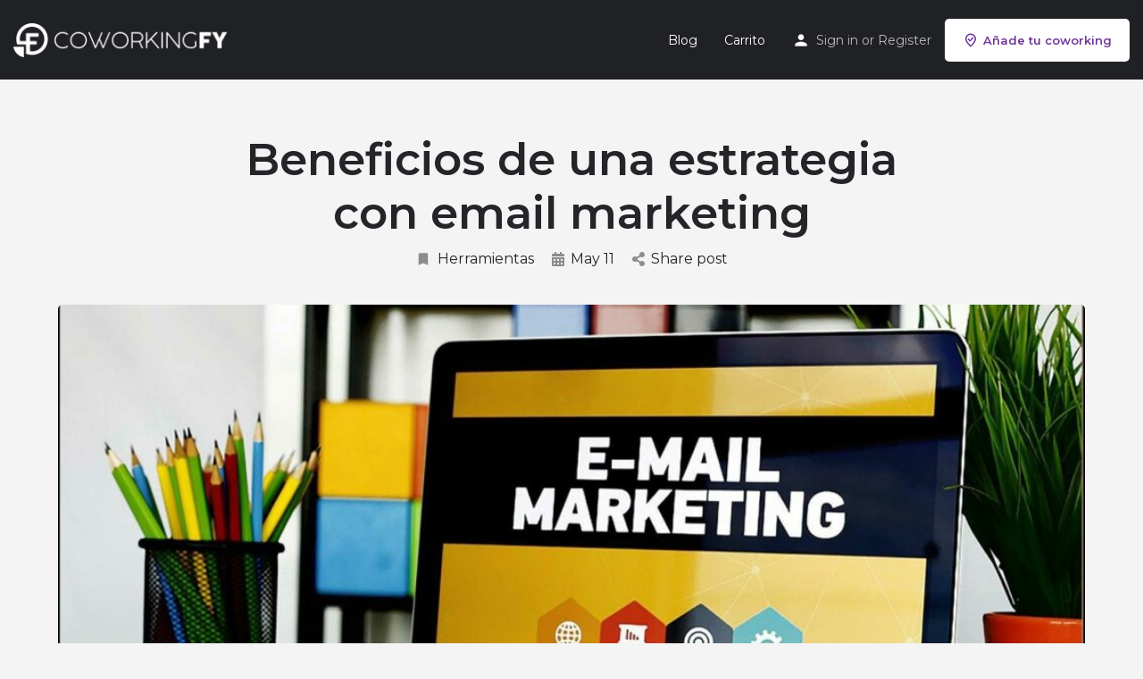

--- FILE ---
content_type: text/html; charset=UTF-8
request_url: https://coworkingfy.com/beneficios-de-una-estrategia-con-email-marketing/
body_size: 15225
content:
<!DOCTYPE html>
<html lang="es">
<head>
	<meta charset="UTF-8" />
	<meta name="viewport" content="width=device-width, initial-scale=1.0" />
	<link rel="pingback" href="https://coworkingfy.com/xmlrpc.php">

	<meta name='robots' content='index, follow, max-image-preview:large, max-snippet:-1, max-video-preview:-1' />
	<style>img:is([sizes="auto" i], [sizes^="auto," i]) { contain-intrinsic-size: 3000px 1500px }</style>
	
	<!-- This site is optimized with the Yoast SEO Premium plugin v22.0 (Yoast SEO v22.8) - https://yoast.com/wordpress/plugins/seo/ -->
	<title>Beneficios de usar una estrategia con email marketing</title>
	<meta name="description" content="Es indispensable usar diferentes estrategias de marketing para tener éxito. Por esto, te contamos los beneficios del email marketing para tu negocio." />
	<link rel="canonical" href="https://coworkingfy.com/beneficios-de-una-estrategia-con-email-marketing/" />
	<meta property="og:locale" content="es_ES" />
	<meta property="og:type" content="article" />
	<meta property="og:title" content="Beneficios de una estrategia con email marketing" />
	<meta property="og:description" content="Es indispensable usar diferentes estrategias de marketing para tener éxito. Por esto, te contamos los beneficios del email marketing para tu negocio." />
	<meta property="og:url" content="https://coworkingfy.com/beneficios-de-una-estrategia-con-email-marketing/" />
	<meta property="og:site_name" content="Coworkingfy" />
	<meta property="article:published_time" content="2022-05-11T15:07:18+00:00" />
	<meta property="article:modified_time" content="2023-11-20T20:02:51+00:00" />
	<meta property="og:image" content="https://coworkingfy.com/wp-content/uploads/2022/05/beneficios-del-email-marketing.jpg" />
	<meta property="og:image:width" content="1800" />
	<meta property="og:image:height" content="1075" />
	<meta property="og:image:type" content="image/jpeg" />
	<meta name="author" content="hello@coworkingfy.com" />
	<meta name="twitter:card" content="summary_large_image" />
	<meta name="twitter:label1" content="Escrito por" />
	<meta name="twitter:data1" content="hello@coworkingfy.com" />
	<meta name="twitter:label2" content="Tiempo de lectura" />
	<meta name="twitter:data2" content="3 minutos" />
	<script type="application/ld+json" class="yoast-schema-graph">{"@context":"https://schema.org","@graph":[{"@type":"Article","@id":"https://coworkingfy.com/beneficios-de-una-estrategia-con-email-marketing/#article","isPartOf":{"@id":"https://coworkingfy.com/beneficios-de-una-estrategia-con-email-marketing/"},"author":{"name":"hello@coworkingfy.com","@id":"https://coworkingfy.com/#/schema/person/2caa8a7eb9e7ab0beead80580a69b342"},"headline":"Beneficios de una estrategia con email marketing","datePublished":"2022-05-11T15:07:18+00:00","dateModified":"2023-11-20T20:02:51+00:00","mainEntityOfPage":{"@id":"https://coworkingfy.com/beneficios-de-una-estrategia-con-email-marketing/"},"wordCount":611,"publisher":{"@id":"https://coworkingfy.com/#organization"},"image":{"@id":"https://coworkingfy.com/beneficios-de-una-estrategia-con-email-marketing/#primaryimage"},"thumbnailUrl":"https://coworkingfy.com/wp-content/uploads/2022/05/beneficios-del-email-marketing.jpg","keywords":["beneficios del email marketing"],"articleSection":["Herramientas"],"inLanguage":"es"},{"@type":"WebPage","@id":"https://coworkingfy.com/beneficios-de-una-estrategia-con-email-marketing/","url":"https://coworkingfy.com/beneficios-de-una-estrategia-con-email-marketing/","name":"Beneficios de usar una estrategia con email marketing","isPartOf":{"@id":"https://coworkingfy.com/#website"},"primaryImageOfPage":{"@id":"https://coworkingfy.com/beneficios-de-una-estrategia-con-email-marketing/#primaryimage"},"image":{"@id":"https://coworkingfy.com/beneficios-de-una-estrategia-con-email-marketing/#primaryimage"},"thumbnailUrl":"https://coworkingfy.com/wp-content/uploads/2022/05/beneficios-del-email-marketing.jpg","datePublished":"2022-05-11T15:07:18+00:00","dateModified":"2023-11-20T20:02:51+00:00","description":"Es indispensable usar diferentes estrategias de marketing para tener éxito. Por esto, te contamos los beneficios del email marketing para tu negocio.","breadcrumb":{"@id":"https://coworkingfy.com/beneficios-de-una-estrategia-con-email-marketing/#breadcrumb"},"inLanguage":"es","potentialAction":[{"@type":"ReadAction","target":["https://coworkingfy.com/beneficios-de-una-estrategia-con-email-marketing/"]}]},{"@type":"ImageObject","inLanguage":"es","@id":"https://coworkingfy.com/beneficios-de-una-estrategia-con-email-marketing/#primaryimage","url":"https://coworkingfy.com/wp-content/uploads/2022/05/beneficios-del-email-marketing.jpg","contentUrl":"https://coworkingfy.com/wp-content/uploads/2022/05/beneficios-del-email-marketing.jpg","width":1800,"height":1075,"caption":"beneficios del email marketing"},{"@type":"BreadcrumbList","@id":"https://coworkingfy.com/beneficios-de-una-estrategia-con-email-marketing/#breadcrumb","itemListElement":[{"@type":"ListItem","position":1,"name":"Home","item":"https://coworkingfy.com/"},{"@type":"ListItem","position":2,"name":"Blog","item":"https://coworkingfy.com/blog/"},{"@type":"ListItem","position":3,"name":"Beneficios de una estrategia con email marketing"}]},{"@type":"WebSite","@id":"https://coworkingfy.com/#website","url":"https://coworkingfy.com/","name":"Coworkingfy","description":"El buscador de coworkings y oficinas","publisher":{"@id":"https://coworkingfy.com/#organization"},"potentialAction":[{"@type":"SearchAction","target":{"@type":"EntryPoint","urlTemplate":"https://coworkingfy.com/?s={search_term_string}"},"query-input":"required name=search_term_string"}],"inLanguage":"es"},{"@type":"Organization","@id":"https://coworkingfy.com/#organization","name":"Coworkingfy","url":"https://coworkingfy.com/","logo":{"@type":"ImageObject","inLanguage":"es","@id":"https://coworkingfy.com/#/schema/logo/image/","url":"https://coworkingfy.com/wp-content/uploads/2019/08/Logo-CoworkingFy-1.png","contentUrl":"https://coworkingfy.com/wp-content/uploads/2019/08/Logo-CoworkingFy-1.png","width":500,"height":183,"caption":"Coworkingfy"},"image":{"@id":"https://coworkingfy.com/#/schema/logo/image/"}},{"@type":"Person","@id":"https://coworkingfy.com/#/schema/person/2caa8a7eb9e7ab0beead80580a69b342","name":"hello@coworkingfy.com","image":{"@type":"ImageObject","inLanguage":"es","@id":"https://coworkingfy.com/#/schema/person/image/","url":"https://secure.gravatar.com/avatar/122ff33ace2b614d8d5607b81013c0c8?s=96&d=mm&r=g","contentUrl":"https://secure.gravatar.com/avatar/122ff33ace2b614d8d5607b81013c0c8?s=96&d=mm&r=g","caption":"hello@coworkingfy.com"}}]}</script>
	<!-- / Yoast SEO Premium plugin. -->


<link rel='dns-prefetch' href='//maps.googleapis.com' />
<link rel='dns-prefetch' href='//cdnjs.cloudflare.com' />
<link rel='dns-prefetch' href='//fonts.googleapis.com' />
<link rel="alternate" type="application/rss+xml" title="Coworkingfy &raquo; Feed" href="https://coworkingfy.com/feed/" />
<link rel='stylesheet' id='contact-form-7-css' href='https://coworkingfy.com/wp-content/plugins/contact-form-7/includes/css/styles.css?ver=6.0.4' type='text/css' media='all' />
<link rel='stylesheet' id='toc-screen-css' href='https://coworkingfy.com/wp-content/plugins/table-of-contents-plus/screen.min.css?ver=2411.1' type='text/css' media='all' />
<link rel='stylesheet' id='woocommerce-layout-css' href='https://coworkingfy.com/wp-content/plugins/woocommerce/assets/css/woocommerce-layout.css?ver=8.8.6' type='text/css' media='all' />
<link rel='stylesheet' id='woocommerce-smallscreen-css' href='https://coworkingfy.com/wp-content/plugins/woocommerce/assets/css/woocommerce-smallscreen.css?ver=8.8.6' type='text/css' media='only screen and (max-width: 768px)' />
<link rel='stylesheet' id='woocommerce-general-css' href='https://coworkingfy.com/wp-content/plugins/woocommerce/assets/css/woocommerce.css?ver=8.8.6' type='text/css' media='all' />
<style id='woocommerce-inline-inline-css' type='text/css'>
.woocommerce form .form-row .required { visibility: visible; }
</style>
<link rel='stylesheet' id='elementor-icons-css' href='https://coworkingfy.com/wp-content/plugins/elementor/assets/lib/eicons/css/elementor-icons.min.css?ver=5.35.0' type='text/css' media='all' />
<link rel='stylesheet' id='elementor-frontend-css' href='https://coworkingfy.com/wp-content/plugins/elementor/assets/css/frontend.min.css?ver=3.27.6' type='text/css' media='all' />
<link rel='stylesheet' id='elementor-post-14060-css' href='https://coworkingfy.com/wp-content/uploads/elementor/css/post-14060.css?ver=1717405265' type='text/css' media='all' />
<link rel='stylesheet' id='font-awesome-5-all-css' href='https://coworkingfy.com/wp-content/plugins/elementor/assets/lib/font-awesome/css/all.min.css?ver=3.27.6' type='text/css' media='all' />
<link rel='stylesheet' id='font-awesome-4-shim-css' href='https://coworkingfy.com/wp-content/plugins/elementor/assets/lib/font-awesome/css/v4-shims.min.css?ver=3.27.6' type='text/css' media='all' />
<link rel='stylesheet' id='mylisting-google-maps-css' href='https://coworkingfy.com/wp-content/themes/my-listing/assets/dist/maps/google-maps/google-maps.css?ver=2.11.5' type='text/css' media='all' />
<link rel='stylesheet' id='mylisting-icons-css' href='https://coworkingfy.com/wp-content/themes/my-listing/assets/dist/icons.css?ver=2.11.5' type='text/css' media='all' />
<link rel='stylesheet' id='mylisting-material-icons-css' href='https://fonts.googleapis.com/icon?family=Material+Icons&#038;display=swap&#038;ver=7fc039efc59e8efafb9aac62ff349c88' type='text/css' media='all' />
<link rel='stylesheet' id='mylisting-select2-css' href='https://coworkingfy.com/wp-content/themes/my-listing/assets/vendor/select2/select2.css?ver=4.0.13' type='text/css' media='all' />
<link rel='stylesheet' id='mylisting-vendor-css' href='https://coworkingfy.com/wp-content/themes/my-listing/assets/dist/vendor.css?ver=2.11.5' type='text/css' media='all' />
<link rel='stylesheet' id='mylisting-frontend-css' href='https://coworkingfy.com/wp-content/themes/my-listing/assets/dist/frontend.css?ver=2.11.5' type='text/css' media='all' />
<link rel='stylesheet' id='ml-max-w-1200-css' href='https://coworkingfy.com/wp-content/themes/my-listing/assets/dist/max-width-1200.css?ver=2.11.5' type='text/css' media='(max-width: 1200px)' />
<link rel='stylesheet' id='ml-max-w-992-css' href='https://coworkingfy.com/wp-content/themes/my-listing/assets/dist/max-width-992.css?ver=2.11.5' type='text/css' media='(max-width: 992px)' />
<link rel='stylesheet' id='ml-max-w-768-css' href='https://coworkingfy.com/wp-content/themes/my-listing/assets/dist/max-width-768.css?ver=2.11.5' type='text/css' media='(max-width: 768px)' />
<link rel='stylesheet' id='ml-max-w-600-css' href='https://coworkingfy.com/wp-content/themes/my-listing/assets/dist/max-width-600.css?ver=2.11.5' type='text/css' media='(max-width: 600px)' />
<link rel='stylesheet' id='ml-max-w-480-css' href='https://coworkingfy.com/wp-content/themes/my-listing/assets/dist/max-width-480.css?ver=2.11.5' type='text/css' media='(max-width: 480px)' />
<link rel='stylesheet' id='ml-max-w-320-css' href='https://coworkingfy.com/wp-content/themes/my-listing/assets/dist/max-width-320.css?ver=2.11.5' type='text/css' media='(max-width: 320px)' />
<link rel='stylesheet' id='ml-min-w-993-css' href='https://coworkingfy.com/wp-content/themes/my-listing/assets/dist/min-width-993.css?ver=2.11.5' type='text/css' media='(min-width: 993px)' />
<link rel='stylesheet' id='ml-min-w-1201-css' href='https://coworkingfy.com/wp-content/themes/my-listing/assets/dist/min-width-1201.css?ver=2.11.5' type='text/css' media='(min-width: 1201px)' />
<link rel='stylesheet' id='wc-general-style-css' href='https://coworkingfy.com/wp-content/themes/my-listing/assets/dist/wc-general-style.css?ver=2.11.5' type='text/css' media='all' />
<link rel='stylesheet' id='theme-styles-default-css' href='https://coworkingfy.com/wp-content/themes/my-listing/style.css?ver=7fc039efc59e8efafb9aac62ff349c88' type='text/css' media='all' />
<style id='theme-styles-default-inline-css' type='text/css'>
:root{}
</style>
<link rel='stylesheet' id='child-style-css' href='https://coworkingfy.com/wp-content/themes/my-listing-child/style.css?ver=7fc039efc59e8efafb9aac62ff349c88' type='text/css' media='all' />
<link rel='stylesheet' id='mylisting-dynamic-styles-css' href='https://coworkingfy.com/wp-content/uploads/mylisting-dynamic-styles.css?ver=1709242759' type='text/css' media='all' />
<link rel='stylesheet' id='google-fonts-1-css' href='https://fonts.googleapis.com/css?family=Montserrat%3A100%2C100italic%2C200%2C200italic%2C300%2C300italic%2C400%2C400italic%2C500%2C500italic%2C600%2C600italic%2C700%2C700italic%2C800%2C800italic%2C900%2C900italic&#038;display=auto&#038;ver=7fc039efc59e8efafb9aac62ff349c88' type='text/css' media='all' />
<link rel="preconnect" href="https://fonts.gstatic.com/" crossorigin><script type="text/javascript" src="https://coworkingfy.com/wp-includes/js/jquery/jquery.min.js?ver=3.7.1" id="jquery-core-js"></script>
<script type="text/javascript" src="https://coworkingfy.com/wp-includes/js/jquery/jquery-migrate.min.js?ver=3.4.1" id="jquery-migrate-js"></script>
<script type="text/javascript" src="https://coworkingfy.com/wp-content/plugins/woocommerce/assets/js/jquery-blockui/jquery.blockUI.min.js?ver=2.7.0-wc.8.8.6" id="jquery-blockui-js" defer="defer" data-wp-strategy="defer"></script>
<script type="text/javascript" id="wc-add-to-cart-js-extra">
/* <![CDATA[ */
var wc_add_to_cart_params = {"ajax_url":"\/wp-admin\/admin-ajax.php","wc_ajax_url":"\/?wc-ajax=%%endpoint%%","i18n_view_cart":"View cart","cart_url":"https:\/\/coworkingfy.com\/cart\/","is_cart":"","cart_redirect_after_add":"no"};
/* ]]> */
</script>
<script type="text/javascript" src="https://coworkingfy.com/wp-content/plugins/woocommerce/assets/js/frontend/add-to-cart.min.js?ver=8.8.6" id="wc-add-to-cart-js" defer="defer" data-wp-strategy="defer"></script>
<script type="text/javascript" src="https://coworkingfy.com/wp-content/plugins/woocommerce/assets/js/js-cookie/js.cookie.min.js?ver=2.1.4-wc.8.8.6" id="js-cookie-js" defer="defer" data-wp-strategy="defer"></script>
<script type="text/javascript" id="woocommerce-js-extra">
/* <![CDATA[ */
var woocommerce_params = {"ajax_url":"\/wp-admin\/admin-ajax.php","wc_ajax_url":"\/?wc-ajax=%%endpoint%%"};
/* ]]> */
</script>
<script type="text/javascript" src="https://coworkingfy.com/wp-content/plugins/woocommerce/assets/js/frontend/woocommerce.min.js?ver=8.8.6" id="woocommerce-js" defer="defer" data-wp-strategy="defer"></script>
<script type="text/javascript" src="https://coworkingfy.com/wp-content/plugins/elementor/assets/lib/font-awesome/js/v4-shims.min.js?ver=3.27.6" id="font-awesome-4-shim-js"></script>
<link rel="https://api.w.org/" href="https://coworkingfy.com/wp-json/" /><link rel="alternate" title="JSON" type="application/json" href="https://coworkingfy.com/wp-json/wp/v2/posts/17226" /><link rel="EditURI" type="application/rsd+xml" title="RSD" href="https://coworkingfy.com/xmlrpc.php?rsd" />

<link rel='shortlink' href='https://coworkingfy.com/?p=17226' />
<link rel="alternate" title="oEmbed (JSON)" type="application/json+oembed" href="https://coworkingfy.com/wp-json/oembed/1.0/embed?url=https%3A%2F%2Fcoworkingfy.com%2Fbeneficios-de-una-estrategia-con-email-marketing%2F" />
<link rel="alternate" title="oEmbed (XML)" type="text/xml+oembed" href="https://coworkingfy.com/wp-json/oembed/1.0/embed?url=https%3A%2F%2Fcoworkingfy.com%2Fbeneficios-de-una-estrategia-con-email-marketing%2F&#038;format=xml" />
<style type="text/css">.aawp .aawp-tb__row--highlight{background-color:#256aaf;}.aawp .aawp-tb__row--highlight{color:#fff;}.aawp .aawp-tb__row--highlight a{color:#fff;}</style><!-- Google Tag Manager -->
<script>(function(w,d,s,l,i){w[l]=w[l]||[];w[l].push({'gtm.start':
new Date().getTime(),event:'gtm.js'});var f=d.getElementsByTagName(s)[0],
j=d.createElement(s),dl=l!='dataLayer'?'&l='+l:'';j.async=true;j.src=
'https://www.googletagmanager.com/gtm.js?id='+i+dl;f.parentNode.insertBefore(j,f);
})(window,document,'script','dataLayer','GTM-KRDB9F4Q');</script>
<!-- End Google Tag Manager --><script type="text/javascript">var MyListing = {"Helpers":{},"Handlers":{},"MapConfig":{"ClusterSize":35,"AccessToken":"AIzaSyDzMihMwVCtBfg_1WKI0Y2FkjZH-DpX0iA","Language":"default","TypeRestrictions":"geocode","CountryRestrictions":[],"CustomSkins":{}}};</script><script type="text/javascript">var CASE27 = {"ajax_url":"https:\/\/coworkingfy.com\/wp-admin\/admin-ajax.php","login_url":"https:\/\/coworkingfy.com\/my-account\/","register_url":"https:\/\/coworkingfy.com\/my-account\/?register","mylisting_ajax_url":"\/?mylisting-ajax=1","theme_folder":"https:\/\/coworkingfy.com\/wp-content\/themes\/my-listing","theme_version":"2.11.5","env":"production","ajax_nonce":"3f9bcadb33","l10n":{"selectOption":"Select an option","errorLoading":"The results could not be loaded.","removeAllItems":"Remove all items","loadingMore":"Loading more results\u2026","noResults":"No results found","searching":"Searching\u2026","datepicker":{"format":"DD MMMM, YY","timeFormat":"h:mm A","dateTimeFormat":"DD MMMM, YY, h:mm A","timePicker24Hour":false,"firstDay":1,"applyLabel":"Apply","cancelLabel":"Cancel","customRangeLabel":"Custom Range","daysOfWeek":["Su","Mo","Tu","We","Th","Fr","Sa"],"monthNames":["January","February","March","April","May","June","July","August","September","October","November","December"]},"irreversible_action":"This is an irreversible action. Proceed anyway?","delete_listing_confirm":"Are you sure you want to delete this listing?","copied_to_clipboard":"Copied!","nearby_listings_location_required":"Enter a location to find nearby listings.","nearby_listings_retrieving_location":"Retrieving location...","nearby_listings_searching":"Searching for nearby listings...","geolocation_failed":"You must enable location to use this feature.","something_went_wrong":"Something went wrong.","all_in_category":"All in \"%s\"","invalid_file_type":"Invalid file type. Accepted types:","file_limit_exceeded":"You have exceeded the file upload limit (%d).","file_size_limit":"This attachement (%s) exceeds upload size limit (%d)."},"woocommerce":[],"map_provider":"google-maps","google_btn_local":"es_ES","caption1":"","caption2":"","recaptcha_type":"v2","recaptcha_key":"","js_field_html_img":"<div class=\"uploaded-file uploaded-image review-gallery-image job-manager-uploaded-file\">\t<span class=\"uploaded-file-preview\">\t\t\t\t\t<span class=\"job-manager-uploaded-file-preview\">\t\t\t\t<img alt=\"Uploaded file\" src=\"\">\t\t\t<\/span>\t\t\t\t<a href=\"#\" class=\"remove-uploaded-file review-gallery-image-remove job-manager-remove-uploaded-file\"><i class=\"mi delete\"><\/i><\/a>\t<\/span>\t<input type=\"hidden\" class=\"input-text\" name=\"\" value=\"b64:\"><\/div>","js_field_html":"<div class=\"uploaded-file  review-gallery-image job-manager-uploaded-file\">\t<span class=\"uploaded-file-preview\">\t\t\t\t\t<span class=\"job-manager-uploaded-file-name\">\t\t\t\t<i class=\"mi insert_drive_file uploaded-file-icon\"><\/i>\t\t\t\t<code><\/code>\t\t\t<\/span>\t\t\t\t<a href=\"#\" class=\"remove-uploaded-file review-gallery-image-remove job-manager-remove-uploaded-file\"><i class=\"mi delete\"><\/i><\/a>\t<\/span>\t<input type=\"hidden\" class=\"input-text\" name=\"\" value=\"b64:\"><\/div>"};</script>	<noscript><style>.woocommerce-product-gallery{ opacity: 1 !important; }</style></noscript>
	<meta name="generator" content="Elementor 3.27.6; features: additional_custom_breakpoints; settings: css_print_method-external, google_font-enabled, font_display-auto">
			<style>
				.e-con.e-parent:nth-of-type(n+4):not(.e-lazyloaded):not(.e-no-lazyload),
				.e-con.e-parent:nth-of-type(n+4):not(.e-lazyloaded):not(.e-no-lazyload) * {
					background-image: none !important;
				}
				@media screen and (max-height: 1024px) {
					.e-con.e-parent:nth-of-type(n+3):not(.e-lazyloaded):not(.e-no-lazyload),
					.e-con.e-parent:nth-of-type(n+3):not(.e-lazyloaded):not(.e-no-lazyload) * {
						background-image: none !important;
					}
				}
				@media screen and (max-height: 640px) {
					.e-con.e-parent:nth-of-type(n+2):not(.e-lazyloaded):not(.e-no-lazyload),
					.e-con.e-parent:nth-of-type(n+2):not(.e-lazyloaded):not(.e-no-lazyload) * {
						background-image: none !important;
					}
				}
			</style>
			<link rel="icon" href="https://coworkingfy.com/wp-content/uploads/2019/12/cropped-Coworkingfy-favicon-32x32.png" sizes="32x32" />
<link rel="icon" href="https://coworkingfy.com/wp-content/uploads/2019/12/cropped-Coworkingfy-favicon-192x192.png" sizes="192x192" />
<link rel="apple-touch-icon" href="https://coworkingfy.com/wp-content/uploads/2019/12/cropped-Coworkingfy-favicon-180x180.png" />
<meta name="msapplication-TileImage" content="https://coworkingfy.com/wp-content/uploads/2019/12/cropped-Coworkingfy-favicon-270x270.png" />
		<style type="text/css" id="wp-custom-css">
			.blogpost-section a {
    color: #6b1cfe;
}

.blogpost-section .section-body p a, .c27-content-wrapper dl a, .c27-content-wrapper figcaption a, .comment-body p a {
    border-bottom: 2px solid rgb(0 0 0 / 0%);
}

.blogpost-section a:hover {
    text-decoration: underline;
}		</style>
		<style type="text/css" id="mylisting-typography">body.single-listing .title-style-1 i{color:#c7cdcf;}</style></head>
<body class="post-template-default single single-post postid-17226 single-format-standard theme-my-listing aawp-custom woocommerce-no-js my-listing elementor-default elementor-kit-14060">

<div id="c27-site-wrapper"><div class="loader-bg main-loader site-logo-loader" style="background-color: #202125;">
	<img alt="Site logo" src="https://coworkingfy.com/wp-content/uploads/2019/08/Logo-Coworkingfy-White.png">
</div>
<link rel='stylesheet' id='mylisting-header-css' href='https://coworkingfy.com/wp-content/themes/my-listing/assets/dist/header.css?ver=2.11.5' type='text/css' media='all' />

<header class="c27-main-header header header-style-default header-width-full-width header-dark-skin header-scroll-dark-skin header-scroll-hide header-fixed header-menu-right">
	<div class="header-skin"></div>
	<div class="header-container">
		<div class="header-top container-fluid">
			<div class="header-left">
			<div class="mobile-menu">
				<a aria-label="Mobile menu icon" href="#main-menu">
					<div class="mobile-menu-lines"><i class="mi menu"></i></div>
				</a>
			</div>
			<div class="logo">
									
					<a aria-label="Site logo" href="https://coworkingfy.com/" class="static-logo">
						<img src="https://coworkingfy.com/wp-content/uploads/2019/08/Logo-Coworkingfy-White.png"
							alt="Logo Coworkingfy White - plataforma para encontrar coworking">
					</a>
							</div>
						</div>
			<div class="header-center">
			<div class="i-nav">
				<div class="mobile-nav-head">
					<div class="mnh-close-icon">
						<a aria-label="Close mobile menu" href="#close-main-menu">
							<i class="mi close"></i>
						</a>
					</div>

									</div>

				
					<ul id="menu-main-menu" class="main-menu main-nav no-list-style"><li id="menu-item-3140" class="menu-item menu-item-type-post_type menu-item-object-page current_page_parent menu-item-3140"><a href="https://coworkingfy.com/blog/">Blog</a></li>
<li id="menu-item-3768" class="menu-item menu-item-type-post_type menu-item-object-page menu-item-3768"><a href="https://coworkingfy.com/cart/">Carrito</a></li>
</ul>
					<div class="mobile-nav-button">
						<div class="header-button">
	<a href="https://coworkingfy.com/add-listing/" class="buttons button-1">
		<i class="icon-location-pin-check-2"></i> Añade tu coworking	</a>
</div>					</div>
				</div>
				<div class="i-nav-overlay"></div>
				</div>
			<div class="header-right">
									<div class="user-area signin-area">
						<i class="mi person user-area-icon"></i>
						<a href="https://coworkingfy.com/my-account/">
							Sign in						</a>
													<span>or</span>
							<a href="https://coworkingfy.com/my-account/?register">
								Register							</a>
											</div>
					<div class="mob-sign-in">
						<a aria-label="Mobile sign in button" href="https://coworkingfy.com/my-account/"><i class="mi person"></i></a>
					</div>

									
				<div class="header-button">
	<a href="https://coworkingfy.com/add-listing/" class="buttons button-1">
		<i class="icon-location-pin-check-2"></i> Añade tu coworking	</a>
</div>
							</div>
		</div>
	</div>
</header>

	<div class="c27-top-content-margin"></div>

<link rel='stylesheet' id='mylisting-single-blog-css' href='https://coworkingfy.com/wp-content/themes/my-listing/assets/dist/single-blog.css?ver=2.11.5' type='text/css' media='all' />
<section class="i-section blogpost-section">
	<div class="container">
		<div class="row blog-title">
			<div class="col-md-8 col-md-offset-2">
				<h1 class="case27-primary-text">Beneficios de una estrategia con email marketing</h1>
					<div class="post-cover-buttons">
						<ul class="no-list-style">
															<li>
									<a href="https://coworkingfy.com/post-category/herramientas/">
										<i class="mi bookmark"></i>
										Herramientas									</a>
								</li>
							
							<li>
								<div>
									<i class="fa fa-calendar"></i>
																		<span>May 11</span>
								</div>
							</li>



							<li class="dropdown">
																	<a href="#" data-toggle="modal" data-target="#social-share-modal">
										<i class="fa fa-share-alt"></i>
										Share post									</a>

															</li>
					</ul>
				</div>
			</div>
		</div>
					<div class="row blog-featured-image">
				<div class="col-md-12">
					<img src="https://coworkingfy.com/wp-content/uploads/2022/05/beneficios-del-email-marketing-1024x612.jpg" alt="beneficios del email marketing">
				</div>
			</div>
		
		<div class="row section-body">
			<div class="col-md-8 col-md-offset-2 c27-content-wrapper">
				<p>El uso del <strong>email marketing</strong> viene siendo una de las acciones más habituales en toda agencia del sector. El motivo son los <strong>excelentes resultados</strong> que ofrece a un <strong>coste mínimo</strong>, siempre y cuando la campaña se lleve a cabo con los fundamentos y las acciones adecuadas.</p>
<p>El <strong>email marketing es un canal de comunicación directo.</strong> Facilita entrar en contacto de forma íntima y personal con un cliente potencial, usuario o afiliado. Es un área de la comunicación online con una gran cantidad de herramientas para facilitar este contacto y mantenerlo estable en el tiempo.</p>
<p>Poder <a href="https://es.sendinblue.com/blog/enviar-correos-masivos/">enviar correos masivos en Outlook</a> o en Gmail <strong>facilitará enormemente este trabajo y conseguirá unos excelentes resultados</strong>. Las razones son muy sencillas. Gracias a este sistema, se posibilita <strong>el alcance a una enorme cantidad de usuarios</strong>, su implementación es muy sencilla y se puede realizar en cualquier tipo de empresas. Posibilita realizar <strong>segmentaciones eficientes</strong> que logren dirigir los mensajes a una audiencia relevante, evitando llegar a aquellas personas que no muestran interés alguno por los servicios o productos de la empresa. Con estos programas, el trabajo de la agencia de marketing recibe un notable impulso en su método productivo, pues <strong>se adapta a cualquier tipo de campaña</strong>, y hace muy fácil las mediciones y conocer las métricas clave, lo que funciona y lo que no.</p>
<p>Como ya se ha comentado, es un sistema de promoción y contacto extraordinariamente económico, pero, además, <strong>es escalable.</strong> Es decir, se adapta a bases de datos de 500 personas o de 100.000, sin un aumento excesivo de recursos ni de tiempo. Por último, resaltar su <strong>capacidad inmediata de respuesta</strong> y que tiene <strong>uno de los mejores ROI</strong> de todas las posibilidades que ofrece el marketing digital online.</p>
<h2>Cómo usar el mailing masivo</h2>
<p><img fetchpriority="high" decoding="async" class="size-full wp-image-17228 alignnone" src="https://coworkingfy.com/wp-content/uploads/2022/05/mailing-masivo.jpg" alt="mailing masivo" width="700" height="330" srcset="https://coworkingfy.com/wp-content/uploads/2022/05/mailing-masivo.jpg 700w, https://coworkingfy.com/wp-content/uploads/2022/05/mailing-masivo-600x283.jpg 600w, https://coworkingfy.com/wp-content/uploads/2022/05/mailing-masivo-300x141.jpg 300w" sizes="(max-width: 700px) 100vw, 700px" /></p>
<p>El uso del <a href="https://desarrolloweb.com/articulos/por-que-como-usar-email-marketing">email marketing</a> <strong>de forma masiva</strong> puede ofrecer las máximas ventajas, que ya de por sí se obtiene usando el correo electrónico de forma tradicional. Ahora bien, para que las ventajas (económico, interactivo, personalizable, automatizable, estable…) no se pierdan, deberá realizarse siguiendo unas determinadas pautas.</p>
<h3>1. Segmentación</h3>
<p>Para empezar, habrá que llevar a cabo una segmentación de la base de datos. Estas <strong>divisiones podrán ejecutarse según los intereses, la demografía, el comportamiento…</strong> Seguirá la búsqueda del <strong>consentimiento expreso de cada receptor del mail</strong>, es decir, de los suscriptores, recogiendo y almacenando los datos y la información de estos, ajustándose estrictamente a lo que marca la ley.</p>
<h3>2. El asunto</h3>
<p>Otro elemento fundamental para el éxito de estos mails que se envían masivamente es el de crear un <strong>asunto realmente atractivo</strong>, que invite a abrir el mensaje y leer su contenido. En la inmensa mayoría de los casos, si el asunto no despierta curiosidad, el mail irá directo a la papelera de reciclaje.</p>
<h3>3. El contenido</h3>
<p>Lógicamente, el cuerpo del mensaje debe cumplir con las expectativas que tenga el receptor (o superarlas). Deberá ser un <strong>texto interesante, entretenido, que ofrezca información útil…</strong> en general, que el contenido aporte valor, si no es así, el próximo mail sí irá directamente a la papelera.</p>
<p>Otros elementos que hay que considerar a la hora de programar un mailing masivo son los de <strong>cumplir con la legislación (GDPR), medir los resultados, enviarlos con un HTML correcto</strong> y responsive, configurar el DKIM/SPF, limpiar las listas, evitando de este modo los soft bounces y los hard bunces, permitir y facilitar la baja de la lista de correos, manejar una herramienta profesional que permita hacer y automatizar los envíos…</p>
			</div>
		</div>
					<div class="row tags-list">
				<div class="col-md-8 col-md-offset-2">
					<ul class="tags no-list-style">
						<li><a href="https://coworkingfy.com/post-tag/beneficios-del-email-marketing/" rel="tag">beneficios del email marketing</a></li>
					</ul>
				</div>
			</div>
		
		
		<div class="row c27-post-changer">
			<div class="col-xs-4 col-sm-5 text-left">
				<a href="https://coworkingfy.com/metodologia-six-sigma/" rel="prev">Previous Post</a>			</div>
			<div class="col-xs-4 col-sm-2 text-center">
									<a href="https://coworkingfy.com/blog/">
						<i class="material-icons mi grid_on"></i>
					</a>
							</div>
			<div class="col-xs-4 col-sm-5 text-right">
				<a href="https://coworkingfy.com/auge-desarrolladores-estilo-vida-trabajo/" rel="next">Next Post</a>			</div>
		</div>
	</div>
</section>



</div><link rel='stylesheet' id='mylisting-footer-css' href='https://coworkingfy.com/wp-content/themes/my-listing/assets/dist/footer.css?ver=2.11.5' type='text/css' media='all' />

<footer class="footer ">
	<div class="container">
		
		<div class="row">
			<div class="col-md-12">
				<div class="footer-bottom">
					<div class="row">
													<div class="col-md-12 col-sm-12 col-xs-12 social-links">
								<div class="main-menu"><ul>
<li class="page_item page-item-3166"><a href="https://coworkingfy.com/activity/">Activity</a></li>
<li class="page_item page-item-17"><a href="https://coworkingfy.com/add-listing/">Add a Listing</a></li>
<li class="page_item page-item-3450"><a href="https://coworkingfy.com/all-elementor-widgets/">All elementor widgets</a></li>
<li class="page_item page-item-3505 current_page_parent"><a href="https://coworkingfy.com/blog/">Blog</a></li>
<li class="page_item page-item-2804"><a href="https://coworkingfy.com/cart/">Cart</a></li>
<li class="page_item page-item-3503"><a href="https://coworkingfy.com/checkout/">Checkout</a></li>
<li class="page_item page-item-3186"><a href="https://coworkingfy.com/claim-listing/">Claim listing</a></li>
<li class="page_item page-item-3506"><a href="https://coworkingfy.com/explore/">Explore</a></li>
<li class="page_item page-item-3407"><a href="https://coworkingfy.com/explore-2-columns/">Explore (2 columns)</a></li>
<li class="page_item page-item-455"><a href="https://coworkingfy.com/explore-alternate/">Explore (3 columns)</a></li>
<li class="page_item page-item-3413"><a href="https://coworkingfy.com/explore-alternate-2/">Explore Alternate</a></li>
<li class="page_item page-item-458"><a href="https://coworkingfy.com/explore-no-map/">Explore No map</a></li>
<li class="page_item page-item-27"><a href="https://coworkingfy.com/">Home</a></li>
<li class="page_item page-item-3167"><a href="https://coworkingfy.com/members/">Members</a></li>
<li class="page_item page-item-3504"><a href="https://coworkingfy.com/my-account/">My account</a></li>
<li class="page_item page-item-19733"><a href="https://coworkingfy.com/politica-de-privacidad/">Política de privacidad</a></li>
</ul></div>
							</div>
												<div class="col-md-12 col-sm-12 col-xs-12 copyright">
							<p>© Coworkingfy 2020</p>
						</div>
					</div>
				</div>
			</div>
		</div>
	</div>
</footer>
<!-- Quick view modal -->
<link rel='stylesheet' id='mylisting-quick-view-modal-css' href='https://coworkingfy.com/wp-content/themes/my-listing/assets/dist/quick-view-modal.css?ver=2.11.5' type='text/css' media='all' />
<div id="quick-view" class="modal modal-27 quick-view-modal c27-quick-view-modal" role="dialog">
	<div class="container">
		<div class="modal-dialog">
			<div class="modal-content"></div>
		</div>
	</div>
	<div class="loader-bg">
		<link rel='stylesheet' id='mylisting-paper-spinner-css' href='https://coworkingfy.com/wp-content/themes/my-listing/assets/dist/paper-spinner.css?ver=2.11.5' type='text/css' media='all' />

<div class="paper-spinner center-vh" style="width: 28px; height: 28px;">
	<div class="spinner-container active">
		<div class="spinner-layer layer-1" style="border-color: #ddd;">
			<div class="circle-clipper left">
				<div class="circle" style="border-width: 3px;"></div>
			</div><div class="gap-patch">
				<div class="circle" style="border-width: 3px;"></div>
			</div><div class="circle-clipper right">
				<div class="circle" style="border-width: 3px;"></div>
			</div>
		</div>
	</div>
</div>	</div>
</div><div id="comparison-view" class="modal modal-27" role="dialog">
	<div class="modal-dialog">
		<div class="modal-content"></div>
	</div>
	<div class="loader-bg">
		
<div class="paper-spinner center-vh" style="width: 28px; height: 28px;">
	<div class="spinner-container active">
		<div class="spinner-layer layer-1" style="border-color: #ddd;">
			<div class="circle-clipper left">
				<div class="circle" style="border-width: 3px;"></div>
			</div><div class="gap-patch">
				<div class="circle" style="border-width: 3px;"></div>
			</div><div class="circle-clipper right">
				<div class="circle" style="border-width: 3px;"></div>
			</div>
		</div>
	</div>
</div>	</div>
</div>
<!-- Modal - WC Cart Contents-->
<div id="wc-cart-modal" class="modal modal-27" role="dialog">
    <div class="modal-dialog modal-md">
	    <div class="modal-content">
	        <div class="sign-in-box">
				<div class="widget woocommerce widget_shopping_cart"><h2 class="widgettitle">Cart</h2><div class="widget_shopping_cart_content"></div></div>			</div>
		</div>
	</div>
</div><!-- Root element of PhotoSwipe. Must have class pswp. -->
<div class="pswp" tabindex="-1" role="dialog" aria-hidden="true">
<!-- Background of PhotoSwipe.
It's a separate element as animating opacity is faster than rgba(). -->
<div class="pswp__bg"></div>
<!-- Slides wrapper with overflow:hidden. -->
<div class="pswp__scroll-wrap">
    <!-- Container that holds slides.
        PhotoSwipe keeps only 3 of them in the DOM to save memory.
        Don't modify these 3 pswp__item elements, data is added later on. -->
        <div class="pswp__container">
            <div class="pswp__item"></div>
            <div class="pswp__item"></div>
            <div class="pswp__item"></div>
        </div>
        <!-- Default (PhotoSwipeUI_Default) interface on top of sliding area. Can be changed. -->
        <div class="pswp__ui pswp__ui--hidden">
            <div class="pswp__top-bar">
                <!--  Controls are self-explanatory. Order can be changed. -->
                <div class="pswp__counter"></div>
                <button class="pswp__button pswp__button--close" title="Close (Esc)"></button>
                <button class="pswp__button pswp__button--share" title="Share"></button>
                <button class="pswp__button pswp__button--fs" title="Toggle fullscreen"></button>
                <button class="pswp__button pswp__button--zoom" title="Zoom in/out"></button>
                <!-- Preloader demo http://codepen.io/dimsemenov/pen/yyBWoR -->
                <!-- element will get class pswp__preloader--active when preloader is running -->
                <div class="pswp__preloader">
                    <div class="pswp__preloader__icn">
                        <div class="pswp__preloader__cut">
                            <div class="pswp__preloader__donut"></div>
                        </div>
                    </div>
                </div>
            </div>
            <div class="pswp__share-modal pswp__share-modal--hidden pswp__single-tap">
                <div class="pswp__share-tooltip"></div>
            </div>
            <button class="pswp__button pswp__button--arrow--left" title="Previous (arrow left)">
            </button>
            <button class="pswp__button pswp__button--arrow--right" title="Next (arrow right)">
            </button>
            <div class="pswp__caption">
                <div class="pswp__caption__center"></div>
            </div>
        </div>
    </div>
</div><script async defer id="mylisting-dialog-template" type="text/template">
	<div class="mylisting-dialog-wrapper">
		<div class="mylisting-dialog">
			<div class="mylisting-dialog--message"></div><!--
			 --><div class="mylisting-dialog--actions">
				<div class="mylisting-dialog--dismiss mylisting-dialog--action">Dismiss</div>
				<div class="mylisting-dialog--loading mylisting-dialog--action hide">
					
<div class="paper-spinner " style="width: 24px; height: 24px;">
	<div class="spinner-container active">
		<div class="spinner-layer layer-1" style="border-color: #777;">
			<div class="circle-clipper left">
				<div class="circle" style="border-width: 2.5px;"></div>
			</div><div class="gap-patch">
				<div class="circle" style="border-width: 2.5px;"></div>
			</div><div class="circle-clipper right">
				<div class="circle" style="border-width: 2.5px;"></div>
			</div>
		</div>
	</div>
</div>				</div>
			</div>
		</div>
	</div>
</script>    	        <a href="#" class="back-to-top">
            <i class="mi keyboard_arrow_up"></i>
        </a>
    <style type="text/css">.c27-main-header .logo img { height: 38px; }@media screen and (max-width: 1200px) { .c27-main-header .logo img { height: 50px; } }@media screen and (max-width: 480px) { .c27-main-header .logo img { height: 40px; } }.c27-main-header:not(.header-scroll) .header-skin { background: #202125 }.c27-main-header:not(.header-scroll) .header-skin { border-bottom: 1px solid #202125 } .c27-main-header.header-scroll .header-skin{ background: #202125 !important; }.c27-main-header.header-scroll .header-skin { border-bottom: 1px solid #202125 !important; } footer.footer{ background: #ffffff }</style><link rel='stylesheet' id='mylisting-share-modal-css' href='https://coworkingfy.com/wp-content/themes/my-listing/assets/dist/share-modal.css?ver=2.11.5' type='text/css' media='all' />
								<div id="social-share-modal" class="social-share-modal modal modal-27">
									<ul class="share-options no-list-style">
																				<li><a href="http://www.facebook.com/share.php?u=https%3A%2F%2Fcoworkingfy.com%2Fbeneficios-de-una-estrategia-con-email-marketing%2F&#038;title=Beneficios+de+una+estrategia+con+email+marketing&#038;description=El+uso+del+email+marketing+viene+siendo+una+de+las+acciones+m%C3%A1s+habituales+en+toda+agencia+del+sector.+El+motivo+son+los+excelentes+resultados+que+ofrece+a+un+coste+m%C3%ADnimo%2C+siempre+y+cuando+la+campa%C3%B1a+se+lleve+a+cabo+con+los+fundamentos+y+las+acciones+adecuadas.El+email+marketing+es+un+canal+de+comunicaci%C3%B3n+directo.+Facilita+entrar+en+contacto+de+forma+%C3%ADntima+y+personal+con+un+cliente+potencial%2C+usuario+o+afiliado.+Es+un+%C3%A1rea+de+la+comunicaci%C3%B3n+online+con+una+gran+cantidad+de+herramientas+para+facilitar+este+contacto+y+mantenerlo+estable+en+el+tiempo.Poder+enviar+correos+masivos+en+Outlook+o+en+Gmail+facilitar%C3%A1+enormemente+este+trabajo+y+conseguir%C3%A1+unos+excelentes+resultados.+Las+razones+son+muy+sencillas.+Gracias+a+este+sistema%2C+se+posibilita+el+alcance+a+una+enorme+cantidad+de+usuarios%2C+su+implementaci%C3%B3n+es+muy+sencilla+y+se+puede+realizar+en+cualquier+tipo+de+empresas.+Posibilita+realizar+segmentaciones+eficientes+que+logren+dirigir+los+mensajes+a+una+audiencia+relevante%2C+evitando+llegar+a+aquellas+personas+que+no+muestran+inter%C3%A9s+alguno+por+los+servicios+o+productos+de+la+empresa.%C2%A0Con+estos+programas%2C+el+trabajo+de+la+agencia+de+marketing+recibe+un+notable+impulso+en+su+m%C3%A9todo+productivo%2C+pues+se+adapta+a+cualquier+tipo+de+campa%C3%B1a%2C+y+hace+muy+f%C3%A1cil+las+mediciones+y+conocer+las+m%C3%A9tricas+clave%2C+lo+que+funciona+y+lo+que+no.Como+ya+se+ha+comentado%2C+es+un+sistema+de+promoci%C3%B3n+y+contacto+extraordinariamente+econ%C3%B3mico%2C+pero%2C+adem%C3%A1s%2C+es+escalable.+Es+decir%2C+se+adapta+a+bases+de+datos+de+500+personas+o+de+100.000%2C+sin+un+aumento+excesivo+de+recursos+ni+de+tiempo.+Por+%C3%BAltimo%2C+resaltar+su+capacidad+inmediata+de+respuesta+y+que+tiene+uno+de+los+mejores+ROI+de+todas+las+posibilidades+que+ofrece+el+marketing+digital+online.C%C3%B3mo+usar+el+mailing+masivoEl+uso+del+email+marketing+de+forma+masiva+puede+ofrecer+las+m%C3%A1ximas+ventajas%2C+que+ya+de+por+s%C3%AD+se+obtiene+usando+el+correo+electr%C3%B3nico+de+forma+tradicional.+Ahora+bien%2C+para+que+las+ventajas+%28econ%C3%B3mico%2C+interactivo%2C+personalizable%2C+automatizable%2C+estable%E2%80%A6%29+no+se+pierdan%2C+deber%C3%A1+realizarse+siguiendo+unas+determinadas+pautas.1.+Segmentaci%C3%B3nPara+empezar%2C+habr%C3%A1+que+llevar+a+cabo+una+segmentaci%C3%B3n+de+la+base+de+datos.+Estas+divisiones+podr%C3%A1n+ejecutarse+seg%C3%BAn+los+intereses%2C+la+demograf%C3%ADa%2C+el+comportamiento%E2%80%A6+Seguir%C3%A1+la+b%C3%BAsqueda+del+consentimiento+expreso+de+cada+receptor+del+mail%2C+es+decir%2C+de+los+suscriptores%2C+recogiendo+y+almacenando+los+datos+y+la+informaci%C3%B3n+de+estos%2C+ajust%C3%A1ndose+estrictamente+a+lo+que+marca+la+ley.2.+El+asuntoOtro+elemento+fundamental+para+el+%C3%A9xito+de+estos+mails+que+se+env%C3%ADan+masivamente+es+el+de+crear+un+asunto+realmente+atractivo%2C+que+invite+a+abrir+el+mensaje+y+leer+su+contenido.+En+la+inmensa+mayor%C3%ADa+de+los+casos%2C+si+el+asunto+no+despierta+curiosidad%2C+el+mail+ir%C3%A1+directo+a+la+papelera+de+reciclaje.3.+El+contenidoL%C3%B3gicamente%2C+el+cuerpo+del+mensaje+debe+cumplir+con+las+expectativas+que+tenga+el+receptor+%28o+superarlas%29.+Deber%C3%A1+ser+un+texto+interesante%2C+entretenido%2C+que+ofrezca+informaci%C3%B3n+%C3%BAtil%E2%80%A6+en+general%2C+que+el+contenido+aporte+valor%2C+si+no+es+as%C3%AD%2C+el+pr%C3%B3ximo+mail+s%C3%AD+ir%C3%A1+directamente+a+la+papelera.Otros+elementos+que+hay+que+considerar+a+la+hora+de+programar+un+mailing+masivo+son+los+de+cumplir+con+la+legislaci%C3%B3n+%28GDPR%29%2C+medir+los+resultados%2C+enviarlos+con+un+HTML+correcto+y+responsive%2C+configurar+el+DKIM%2FSPF%2C+limpiar+las+listas%2C+evitando+de+este+modo+los+soft+bounces+y+los+hard+bunces%2C+permitir+y+facilitar+la+baja+de+la+lista+de+correos%2C+manejar+una+herramienta+profesional+que+permita+hacer+y+automatizar+los+env%C3%ADos%E2%80%A6&#038;picture=https%3A%2F%2Fcoworkingfy.com%2Fwp-content%2Fuploads%2F2022%2F05%2Fbeneficios-del-email-marketing-1024x612.jpg" class="cts-open-popup">
			<span style="background-color: #3b5998;">
									<i class="fa fa-facebook">
					</i>
							</span>
			Facebook		</a></li>
																			<li><a href="http://x.com/share?text=Beneficios+de+una+estrategia+con+email+marketing&#038;url=https%3A%2F%2Fcoworkingfy.com%2Fbeneficios-de-una-estrategia-con-email-marketing%2F" class="cts-open-popup">
			<span style="background-color: #000;">
									<svg viewBox="0 0 512 512" xmlns="http://www.w3.org/2000/svg"><path d="M389.2 48h70.6L305.6 224.2 487 464H345L233.7 318.6 106.5 464H35.8L200.7 275.5 26.8 48H172.4L272.9 180.9 389.2 48zM364.4 421.8h39.1L151.1 88h-42L364.4 421.8z"/></svg>							</span>
			X		</a></li>
																			<li><a href="https://api.whatsapp.com/send?text=Beneficios+de+una+estrategia+con+email+marketing+https%3A%2F%2Fcoworkingfy.com%2Fbeneficios-de-una-estrategia-con-email-marketing%2F" class="cts-open-popup">
			<span style="background-color: #128c7e;">
									<i class="fa fa-whatsapp">
					</i>
							</span>
			WhatsApp		</a></li>
																			<li><a href="https://telegram.me/share/url?url=https://coworkingfy.com/beneficios-de-una-estrategia-con-email-marketing/&#038;text=Beneficios%20de%20una%20estrategia%20con%20email%20marketing" class="cts-open-popup">
			<span style="background-color: #0088cc;">
									<i class="fa fa-telegram">
					</i>
							</span>
			Telegram		</a></li>
																			<li><a href="https://pinterest.com/pin/create/button/?url=https%3A%2F%2Fcoworkingfy.com%2Fbeneficios-de-una-estrategia-con-email-marketing%2F&#038;media=https%3A%2F%2Fcoworkingfy.com%2Fwp-content%2Fuploads%2F2022%2F05%2Fbeneficios-del-email-marketing-1024x612.jpg&#038;description=Beneficios+de+una+estrategia+con+email+marketing" class="cts-open-popup">
			<span style="background-color: #C92228;">
									<i class="fa fa-pinterest">
					</i>
							</span>
			Pinterest		</a></li>
																			<li><a href="http://www.linkedin.com/shareArticle?mini=true&#038;url=https%3A%2F%2Fcoworkingfy.com%2Fbeneficios-de-una-estrategia-con-email-marketing%2F&#038;title=Beneficios+de+una+estrategia+con+email+marketing" class="cts-open-popup">
			<span style="background-color: #0077B5;">
									<i class="fa fa-linkedin">
					</i>
							</span>
			LinkedIn		</a></li>
																			<li><a href="http://www.tumblr.com/share?v=3&#038;u=https%3A%2F%2Fcoworkingfy.com%2Fbeneficios-de-una-estrategia-con-email-marketing%2F&#038;t=Beneficios+de+una+estrategia+con+email+marketing" class="cts-open-popup">
			<span style="background-color: #35465c;">
									<i class="fa fa-tumblr">
					</i>
							</span>
			Tumblr		</a></li>
																			<li><a href="https://www.reddit.com/submit?url=https%3A%2F%2Fcoworkingfy.com%2Fbeneficios-de-una-estrategia-con-email-marketing%2F&#038;title=Beneficios+de+una+estrategia+con+email+marketing" class="cts-open-popup">
			<span style="background-color: #35465c;">
									<i class="fab fa-reddit">
					</i>
							</span>
			Reddit		</a></li>
																			<li><a href="http://vk.com/share.php?url=https%3A%2F%2Fcoworkingfy.com%2Fbeneficios-de-una-estrategia-con-email-marketing%2F&#038;title=Beneficios+de+una+estrategia+con+email+marketing" class="cts-open-popup">
			<span style="background-color: #5082b9;">
									<i class="fa fa-vk">
					</i>
							</span>
			VKontakte		</a></li>
																			<li><a href="mailto:?subject=%5BCoworkingfy%5D%20Beneficios%20de%20una%20estrategia%20con%20email%20marketing&#038;body=https%3A%2F%2Fcoworkingfy.com%2Fbeneficios-de-una-estrategia-con-email-marketing%2F" class="">
			<span style="background-color: #e74c3c;">
									<i class="fa fa-envelope-o">
					</i>
							</span>
			Mail		</a></li>
																			<li><a class="c27-copy-link" href="https://coworkingfy.com/beneficios-de-una-estrategia-con-email-marketing/" title="Copy link"><span style="background-color:#95a5a6;"><i class="fa fa-clone"></i></span><div>Copy link</div></a></li>
																			<li><a class="c27-native-share" href="#" data-title="Beneficios de una estrategia con email marketing" data-link="https://coworkingfy.com/beneficios-de-una-estrategia-con-email-marketing/"><span style="background-color:#95a5a6;"><i class="fa fa-share-square"></i></span>Share via...</a></li>
																	</ul>
							</div>
							<script id="case27-basic-marker-template" type="text/template">
	<a aria-label="Location block map marker" href="#" class="marker-icon">
		<div class="marker-img" style="background-image: url({{marker-bg}});"></div>
	</a>
</script>
<script id="case27-traditional-marker-template" type="text/template">
	<div class="cts-marker-pin">
		<img alt="Map marker pin" src="https://coworkingfy.com/wp-content/themes/my-listing/assets/images/pin.png">
	</div>
</script>
<script id="case27-user-location-marker-template" type="text/template">
	<div class="cts-geoloc-marker"></div>
</script>
<script id="case27-marker-template" type="text/template">
	<a aria-label="Explore page map marker" href="#" class="marker-icon {{listing-id}}">
		{{icon}}
		<div class="marker-img" style="background-image: url({{marker-bg}});"></div>
	</a>
</script>			<script>
				const lazyloadRunObserver = () => {
					const lazyloadBackgrounds = document.querySelectorAll( `.e-con.e-parent:not(.e-lazyloaded)` );
					const lazyloadBackgroundObserver = new IntersectionObserver( ( entries ) => {
						entries.forEach( ( entry ) => {
							if ( entry.isIntersecting ) {
								let lazyloadBackground = entry.target;
								if( lazyloadBackground ) {
									lazyloadBackground.classList.add( 'e-lazyloaded' );
								}
								lazyloadBackgroundObserver.unobserve( entry.target );
							}
						});
					}, { rootMargin: '200px 0px 200px 0px' } );
					lazyloadBackgrounds.forEach( ( lazyloadBackground ) => {
						lazyloadBackgroundObserver.observe( lazyloadBackground );
					} );
				};
				const events = [
					'DOMContentLoaded',
					'elementor/lazyload/observe',
				];
				events.forEach( ( event ) => {
					document.addEventListener( event, lazyloadRunObserver );
				} );
			</script>
				<script type='text/javascript'>
		(function () {
			var c = document.body.className;
			c = c.replace(/woocommerce-no-js/, 'woocommerce-js');
			document.body.className = c;
		})();
	</script>
	<link rel='stylesheet' id='wc-blocks-style-css' href='https://coworkingfy.com/wp-content/plugins/woocommerce/assets/client/blocks/wc-blocks.css?ver=wc-8.8.6' type='text/css' media='all' />
<script type="text/javascript" src="https://coworkingfy.com/wp-includes/js/dist/hooks.min.js?ver=4d63a3d491d11ffd8ac6" id="wp-hooks-js"></script>
<script type="text/javascript" src="https://coworkingfy.com/wp-includes/js/dist/i18n.min.js?ver=5e580eb46a90c2b997e6" id="wp-i18n-js"></script>
<script type="text/javascript" id="wp-i18n-js-after">
/* <![CDATA[ */
wp.i18n.setLocaleData( { 'text direction\u0004ltr': [ 'ltr' ] } );
/* ]]> */
</script>
<script type="text/javascript" src="https://coworkingfy.com/wp-content/plugins/contact-form-7/includes/swv/js/index.js?ver=6.0.4" id="swv-js"></script>
<script type="text/javascript" id="contact-form-7-js-translations">
/* <![CDATA[ */
( function( domain, translations ) {
	var localeData = translations.locale_data[ domain ] || translations.locale_data.messages;
	localeData[""].domain = domain;
	wp.i18n.setLocaleData( localeData, domain );
} )( "contact-form-7", {"translation-revision-date":"2025-02-18 08:30:17+0000","generator":"GlotPress\/4.0.1","domain":"messages","locale_data":{"messages":{"":{"domain":"messages","plural-forms":"nplurals=2; plural=n != 1;","lang":"es"},"This contact form is placed in the wrong place.":["Este formulario de contacto est\u00e1 situado en el lugar incorrecto."],"Error:":["Error:"]}},"comment":{"reference":"includes\/js\/index.js"}} );
/* ]]> */
</script>
<script type="text/javascript" id="contact-form-7-js-before">
/* <![CDATA[ */
var wpcf7 = {
    "api": {
        "root": "https:\/\/coworkingfy.com\/wp-json\/",
        "namespace": "contact-form-7\/v1"
    }
};
/* ]]> */
</script>
<script type="text/javascript" src="https://coworkingfy.com/wp-content/plugins/contact-form-7/includes/js/index.js?ver=6.0.4" id="contact-form-7-js"></script>
<script type="text/javascript" id="toc-front-js-extra">
/* <![CDATA[ */
var tocplus = {"visibility_show":"mostrar","visibility_hide":"ocultar","visibility_hide_by_default":"1","width":"Auto"};
/* ]]> */
</script>
<script type="text/javascript" src="https://coworkingfy.com/wp-content/plugins/table-of-contents-plus/front.min.js?ver=2411.1" id="toc-front-js"></script>
<script type="text/javascript" src="https://coworkingfy.com/wp-content/plugins/woocommerce/assets/js/sourcebuster/sourcebuster.min.js?ver=8.8.6" id="sourcebuster-js-js"></script>
<script type="text/javascript" id="wc-order-attribution-js-extra">
/* <![CDATA[ */
var wc_order_attribution = {"params":{"lifetime":1.0e-5,"session":30,"ajaxurl":"https:\/\/coworkingfy.com\/wp-admin\/admin-ajax.php","prefix":"wc_order_attribution_","allowTracking":true},"fields":{"source_type":"current.typ","referrer":"current_add.rf","utm_campaign":"current.cmp","utm_source":"current.src","utm_medium":"current.mdm","utm_content":"current.cnt","utm_id":"current.id","utm_term":"current.trm","session_entry":"current_add.ep","session_start_time":"current_add.fd","session_pages":"session.pgs","session_count":"udata.vst","user_agent":"udata.uag"}};
/* ]]> */
</script>
<script type="text/javascript" src="https://coworkingfy.com/wp-content/plugins/woocommerce/assets/js/frontend/order-attribution.min.js?ver=8.8.6" id="wc-order-attribution-js"></script>
<script type="text/javascript" src="https://maps.googleapis.com/maps/api/js?key=AIzaSyDzMihMwVCtBfg_1WKI0Y2FkjZH-DpX0iA&amp;libraries=places&amp;v=3&amp;callback=Function.prototype" id="google-maps-js"></script>
<script type="text/javascript" src="https://coworkingfy.com/wp-content/themes/my-listing/assets/dist/maps/google-maps/google-maps.js?ver=2.11.5" id="mylisting-google-maps-js"></script>
<script type="text/javascript" src="https://coworkingfy.com/wp-includes/js/dist/vendor/moment.min.js?ver=2.30.1" id="moment-js"></script>
<script type="text/javascript" id="moment-js-after">
/* <![CDATA[ */
moment.updateLocale( 'es_ES', {"months":["enero","febrero","marzo","abril","mayo","junio","julio","agosto","septiembre","octubre","noviembre","diciembre"],"monthsShort":["Ene","Feb","Mar","Abr","May","Jun","Jul","Ago","Sep","Oct","Nov","Dic"],"weekdays":["domingo","lunes","martes","mi\u00e9rcoles","jueves","viernes","s\u00e1bado"],"weekdaysShort":["Dom","Lun","Mar","Mi\u00e9","Jue","Vie","S\u00e1b"],"week":{"dow":1},"longDateFormat":{"LT":"g:i a","LTS":null,"L":null,"LL":"d\/m\/Y","LLL":"j \\d\\e F \\d\\e Y H:i","LLLL":null}} );
/* ]]> */
</script>
<script type="text/javascript" src="https://cdnjs.cloudflare.com/ajax/libs/moment.js/2.27.0/locale/es.min.js?ver=1.0" id="moment-locale-es-js"></script>
<script type="text/javascript" id="moment-locale-es-js-after">
/* <![CDATA[ */
window.MyListing_Moment_Locale = 'es';
/* ]]> */
</script>
<script type="text/javascript" src="https://coworkingfy.com/wp-content/themes/my-listing/assets/vendor/select2/select2.js?ver=4.0.13" id="mylisting-select2-js"></script>
<script type="text/javascript" src="https://coworkingfy.com/wp-content/themes/my-listing/assets/vendor/vuejs/vue.min.js?ver=2.7.16" id="vuejs-js"></script>
<script type="text/javascript" src="https://coworkingfy.com/wp-includes/js/jquery/ui/core.min.js?ver=1.13.3" id="jquery-ui-core-js"></script>
<script type="text/javascript" src="https://coworkingfy.com/wp-includes/js/jquery/ui/mouse.min.js?ver=1.13.3" id="jquery-ui-mouse-js"></script>
<script type="text/javascript" src="https://coworkingfy.com/wp-includes/js/jquery/ui/slider.min.js?ver=1.13.3" id="jquery-ui-slider-js"></script>
<script type="text/javascript" src="https://coworkingfy.com/wp-content/themes/my-listing/assets/dist/vendor.js?ver=2.11.5" id="mylisting-vendor-js"></script>
<script type="text/javascript" src="https://coworkingfy.com/wp-content/themes/my-listing/assets/dist/frontend.js?ver=2.11.5" id="c27-main-js"></script>
<script async defer type="text/javascript" src="https://coworkingfy.com/wp-content/themes/my-listing/assets/dist/background-carousel.js?ver=2.11.5" id="mylisting-background-carousel-js"></script>
<script async defer type="text/javascript" src="https://coworkingfy.com/wp-content/themes/my-listing/assets/dist/header.js?ver=2.11.5" id="mylisting-header-js"></script>
<script async defer type="text/javascript" src="https://coworkingfy.com/wp-content/themes/my-listing/assets/dist/share-modal.js?ver=2.11.5" id="mylisting-share-modal-js"></script>
<script type="text/javascript" id="wc-cart-fragments-js-extra">
/* <![CDATA[ */
var wc_cart_fragments_params = {"ajax_url":"\/wp-admin\/admin-ajax.php","wc_ajax_url":"\/?wc-ajax=%%endpoint%%","cart_hash_key":"wc_cart_hash_eb425defc3d7cd20db5f377bac4daa51","fragment_name":"wc_fragments_eb425defc3d7cd20db5f377bac4daa51","request_timeout":"5000"};
/* ]]> */
</script>
<script type="text/javascript" src="https://coworkingfy.com/wp-content/plugins/woocommerce/assets/js/frontend/cart-fragments.min.js?ver=8.8.6" id="wc-cart-fragments-js" defer="defer" data-wp-strategy="defer"></script>
<script async defer type="text/javascript" src="https://coworkingfy.com/wp-content/themes/my-listing/assets/dist/back-to-top.js?ver=2.11.5" id="mylisting-back-to-top-js"></script>
</body>
</html>